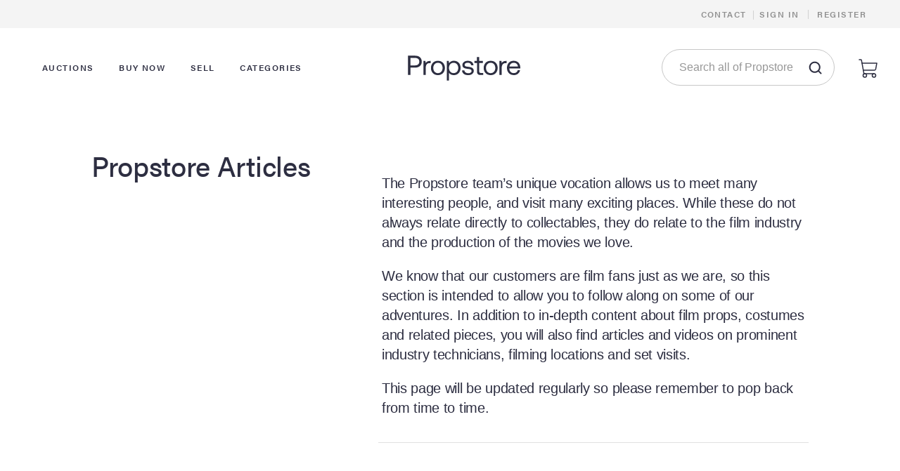

--- FILE ---
content_type: text/html; charset=UTF-8
request_url: https://propstore.com/the-prop-store-articles/
body_size: 68832
content:
<!doctype html>
<html lang="en-US">
<head>
	<meta charset="UTF-8">
                <meta property="og:description" content="Buy, sell and auction rare pop culture and entertainment collectibles." />
                <meta property="og:image" content="https://content.propstore.com/public-img/ogimage.jpg" />
                <meta property="og:title" content="Propstore Articles" />
    	<meta name="viewport" content="width=device-width, initial-scale=1">
    <meta http-equiv="X-UA-Compatible" content="IE=edge">

    <title>  Propstore Articles | Propstore &#8211; Ultimate Movie Collectables</title>
    
    <link rel="profile" href="https://gmpg.org/xfn/11">
    
    <link rel="icon" href="https://content.propstore.com/public-img/favicon.ico" type="image/x-icon" />
    <link rel="shortcut icon" href="https://content.propstore.com/public-img/favicon.ico" type="image/x-icon" />

    <link rel="stylesheet" href="https://use.typekit.net/dul3srx.css">

	<meta name='robots' content='max-image-preview:large' />
<link rel='dns-prefetch' href='//content.propstore.com' />
<link rel='dns-prefetch' href='//www.google.com' />
<script>
window._wpemojiSettings = {"baseUrl":"https:\/\/s.w.org\/images\/core\/emoji\/15.0.3\/72x72\/","ext":".png","svgUrl":"https:\/\/s.w.org\/images\/core\/emoji\/15.0.3\/svg\/","svgExt":".svg","source":{"concatemoji":"https:\/\/propstore.com\/wp-includes\/js\/wp-emoji-release.min.js?ver=a41b940e517658997ca1ac8534cab55a"}};
/*! This file is auto-generated */
!function(i,n){var o,s,e;function c(e){try{var t={supportTests:e,timestamp:(new Date).valueOf()};sessionStorage.setItem(o,JSON.stringify(t))}catch(e){}}function p(e,t,n){e.clearRect(0,0,e.canvas.width,e.canvas.height),e.fillText(t,0,0);var t=new Uint32Array(e.getImageData(0,0,e.canvas.width,e.canvas.height).data),r=(e.clearRect(0,0,e.canvas.width,e.canvas.height),e.fillText(n,0,0),new Uint32Array(e.getImageData(0,0,e.canvas.width,e.canvas.height).data));return t.every(function(e,t){return e===r[t]})}function u(e,t,n){switch(t){case"flag":return n(e,"\ud83c\udff3\ufe0f\u200d\u26a7\ufe0f","\ud83c\udff3\ufe0f\u200b\u26a7\ufe0f")?!1:!n(e,"\ud83c\uddfa\ud83c\uddf3","\ud83c\uddfa\u200b\ud83c\uddf3")&&!n(e,"\ud83c\udff4\udb40\udc67\udb40\udc62\udb40\udc65\udb40\udc6e\udb40\udc67\udb40\udc7f","\ud83c\udff4\u200b\udb40\udc67\u200b\udb40\udc62\u200b\udb40\udc65\u200b\udb40\udc6e\u200b\udb40\udc67\u200b\udb40\udc7f");case"emoji":return!n(e,"\ud83d\udc26\u200d\u2b1b","\ud83d\udc26\u200b\u2b1b")}return!1}function f(e,t,n){var r="undefined"!=typeof WorkerGlobalScope&&self instanceof WorkerGlobalScope?new OffscreenCanvas(300,150):i.createElement("canvas"),a=r.getContext("2d",{willReadFrequently:!0}),o=(a.textBaseline="top",a.font="600 32px Arial",{});return e.forEach(function(e){o[e]=t(a,e,n)}),o}function t(e){var t=i.createElement("script");t.src=e,t.defer=!0,i.head.appendChild(t)}"undefined"!=typeof Promise&&(o="wpEmojiSettingsSupports",s=["flag","emoji"],n.supports={everything:!0,everythingExceptFlag:!0},e=new Promise(function(e){i.addEventListener("DOMContentLoaded",e,{once:!0})}),new Promise(function(t){var n=function(){try{var e=JSON.parse(sessionStorage.getItem(o));if("object"==typeof e&&"number"==typeof e.timestamp&&(new Date).valueOf()<e.timestamp+604800&&"object"==typeof e.supportTests)return e.supportTests}catch(e){}return null}();if(!n){if("undefined"!=typeof Worker&&"undefined"!=typeof OffscreenCanvas&&"undefined"!=typeof URL&&URL.createObjectURL&&"undefined"!=typeof Blob)try{var e="postMessage("+f.toString()+"("+[JSON.stringify(s),u.toString(),p.toString()].join(",")+"));",r=new Blob([e],{type:"text/javascript"}),a=new Worker(URL.createObjectURL(r),{name:"wpTestEmojiSupports"});return void(a.onmessage=function(e){c(n=e.data),a.terminate(),t(n)})}catch(e){}c(n=f(s,u,p))}t(n)}).then(function(e){for(var t in e)n.supports[t]=e[t],n.supports.everything=n.supports.everything&&n.supports[t],"flag"!==t&&(n.supports.everythingExceptFlag=n.supports.everythingExceptFlag&&n.supports[t]);n.supports.everythingExceptFlag=n.supports.everythingExceptFlag&&!n.supports.flag,n.DOMReady=!1,n.readyCallback=function(){n.DOMReady=!0}}).then(function(){return e}).then(function(){var e;n.supports.everything||(n.readyCallback(),(e=n.source||{}).concatemoji?t(e.concatemoji):e.wpemoji&&e.twemoji&&(t(e.twemoji),t(e.wpemoji)))}))}((window,document),window._wpemojiSettings);
</script>
<style id='wp-emoji-styles-inline-css'>

	img.wp-smiley, img.emoji {
		display: inline !important;
		border: none !important;
		box-shadow: none !important;
		height: 1em !important;
		width: 1em !important;
		margin: 0 0.07em !important;
		vertical-align: -0.1em !important;
		background: none !important;
		padding: 0 !important;
	}
</style>
<link rel='stylesheet' id='wp-block-library-css' href='https://propstore.com/wp-includes/css/dist/block-library/style.min.css?ver=a41b940e517658997ca1ac8534cab55a' media='all' />
<style id='classic-theme-styles-inline-css'>
/*! This file is auto-generated */
.wp-block-button__link{color:#fff;background-color:#32373c;border-radius:9999px;box-shadow:none;text-decoration:none;padding:calc(.667em + 2px) calc(1.333em + 2px);font-size:1.125em}.wp-block-file__button{background:#32373c;color:#fff;text-decoration:none}
</style>
<style id='global-styles-inline-css'>
:root{--wp--preset--aspect-ratio--square: 1;--wp--preset--aspect-ratio--4-3: 4/3;--wp--preset--aspect-ratio--3-4: 3/4;--wp--preset--aspect-ratio--3-2: 3/2;--wp--preset--aspect-ratio--2-3: 2/3;--wp--preset--aspect-ratio--16-9: 16/9;--wp--preset--aspect-ratio--9-16: 9/16;--wp--preset--color--black: #000000;--wp--preset--color--cyan-bluish-gray: #abb8c3;--wp--preset--color--white: #ffffff;--wp--preset--color--pale-pink: #f78da7;--wp--preset--color--vivid-red: #cf2e2e;--wp--preset--color--luminous-vivid-orange: #ff6900;--wp--preset--color--luminous-vivid-amber: #fcb900;--wp--preset--color--light-green-cyan: #7bdcb5;--wp--preset--color--vivid-green-cyan: #00d084;--wp--preset--color--pale-cyan-blue: #8ed1fc;--wp--preset--color--vivid-cyan-blue: #0693e3;--wp--preset--color--vivid-purple: #9b51e0;--wp--preset--gradient--vivid-cyan-blue-to-vivid-purple: linear-gradient(135deg,rgba(6,147,227,1) 0%,rgb(155,81,224) 100%);--wp--preset--gradient--light-green-cyan-to-vivid-green-cyan: linear-gradient(135deg,rgb(122,220,180) 0%,rgb(0,208,130) 100%);--wp--preset--gradient--luminous-vivid-amber-to-luminous-vivid-orange: linear-gradient(135deg,rgba(252,185,0,1) 0%,rgba(255,105,0,1) 100%);--wp--preset--gradient--luminous-vivid-orange-to-vivid-red: linear-gradient(135deg,rgba(255,105,0,1) 0%,rgb(207,46,46) 100%);--wp--preset--gradient--very-light-gray-to-cyan-bluish-gray: linear-gradient(135deg,rgb(238,238,238) 0%,rgb(169,184,195) 100%);--wp--preset--gradient--cool-to-warm-spectrum: linear-gradient(135deg,rgb(74,234,220) 0%,rgb(151,120,209) 20%,rgb(207,42,186) 40%,rgb(238,44,130) 60%,rgb(251,105,98) 80%,rgb(254,248,76) 100%);--wp--preset--gradient--blush-light-purple: linear-gradient(135deg,rgb(255,206,236) 0%,rgb(152,150,240) 100%);--wp--preset--gradient--blush-bordeaux: linear-gradient(135deg,rgb(254,205,165) 0%,rgb(254,45,45) 50%,rgb(107,0,62) 100%);--wp--preset--gradient--luminous-dusk: linear-gradient(135deg,rgb(255,203,112) 0%,rgb(199,81,192) 50%,rgb(65,88,208) 100%);--wp--preset--gradient--pale-ocean: linear-gradient(135deg,rgb(255,245,203) 0%,rgb(182,227,212) 50%,rgb(51,167,181) 100%);--wp--preset--gradient--electric-grass: linear-gradient(135deg,rgb(202,248,128) 0%,rgb(113,206,126) 100%);--wp--preset--gradient--midnight: linear-gradient(135deg,rgb(2,3,129) 0%,rgb(40,116,252) 100%);--wp--preset--font-size--small: 13px;--wp--preset--font-size--medium: 20px;--wp--preset--font-size--large: 36px;--wp--preset--font-size--x-large: 42px;--wp--preset--spacing--20: 0.44rem;--wp--preset--spacing--30: 0.67rem;--wp--preset--spacing--40: 1rem;--wp--preset--spacing--50: 1.5rem;--wp--preset--spacing--60: 2.25rem;--wp--preset--spacing--70: 3.38rem;--wp--preset--spacing--80: 5.06rem;--wp--preset--shadow--natural: 6px 6px 9px rgba(0, 0, 0, 0.2);--wp--preset--shadow--deep: 12px 12px 50px rgba(0, 0, 0, 0.4);--wp--preset--shadow--sharp: 6px 6px 0px rgba(0, 0, 0, 0.2);--wp--preset--shadow--outlined: 6px 6px 0px -3px rgba(255, 255, 255, 1), 6px 6px rgba(0, 0, 0, 1);--wp--preset--shadow--crisp: 6px 6px 0px rgba(0, 0, 0, 1);}:where(.is-layout-flex){gap: 0.5em;}:where(.is-layout-grid){gap: 0.5em;}body .is-layout-flex{display: flex;}.is-layout-flex{flex-wrap: wrap;align-items: center;}.is-layout-flex > :is(*, div){margin: 0;}body .is-layout-grid{display: grid;}.is-layout-grid > :is(*, div){margin: 0;}:where(.wp-block-columns.is-layout-flex){gap: 2em;}:where(.wp-block-columns.is-layout-grid){gap: 2em;}:where(.wp-block-post-template.is-layout-flex){gap: 1.25em;}:where(.wp-block-post-template.is-layout-grid){gap: 1.25em;}.has-black-color{color: var(--wp--preset--color--black) !important;}.has-cyan-bluish-gray-color{color: var(--wp--preset--color--cyan-bluish-gray) !important;}.has-white-color{color: var(--wp--preset--color--white) !important;}.has-pale-pink-color{color: var(--wp--preset--color--pale-pink) !important;}.has-vivid-red-color{color: var(--wp--preset--color--vivid-red) !important;}.has-luminous-vivid-orange-color{color: var(--wp--preset--color--luminous-vivid-orange) !important;}.has-luminous-vivid-amber-color{color: var(--wp--preset--color--luminous-vivid-amber) !important;}.has-light-green-cyan-color{color: var(--wp--preset--color--light-green-cyan) !important;}.has-vivid-green-cyan-color{color: var(--wp--preset--color--vivid-green-cyan) !important;}.has-pale-cyan-blue-color{color: var(--wp--preset--color--pale-cyan-blue) !important;}.has-vivid-cyan-blue-color{color: var(--wp--preset--color--vivid-cyan-blue) !important;}.has-vivid-purple-color{color: var(--wp--preset--color--vivid-purple) !important;}.has-black-background-color{background-color: var(--wp--preset--color--black) !important;}.has-cyan-bluish-gray-background-color{background-color: var(--wp--preset--color--cyan-bluish-gray) !important;}.has-white-background-color{background-color: var(--wp--preset--color--white) !important;}.has-pale-pink-background-color{background-color: var(--wp--preset--color--pale-pink) !important;}.has-vivid-red-background-color{background-color: var(--wp--preset--color--vivid-red) !important;}.has-luminous-vivid-orange-background-color{background-color: var(--wp--preset--color--luminous-vivid-orange) !important;}.has-luminous-vivid-amber-background-color{background-color: var(--wp--preset--color--luminous-vivid-amber) !important;}.has-light-green-cyan-background-color{background-color: var(--wp--preset--color--light-green-cyan) !important;}.has-vivid-green-cyan-background-color{background-color: var(--wp--preset--color--vivid-green-cyan) !important;}.has-pale-cyan-blue-background-color{background-color: var(--wp--preset--color--pale-cyan-blue) !important;}.has-vivid-cyan-blue-background-color{background-color: var(--wp--preset--color--vivid-cyan-blue) !important;}.has-vivid-purple-background-color{background-color: var(--wp--preset--color--vivid-purple) !important;}.has-black-border-color{border-color: var(--wp--preset--color--black) !important;}.has-cyan-bluish-gray-border-color{border-color: var(--wp--preset--color--cyan-bluish-gray) !important;}.has-white-border-color{border-color: var(--wp--preset--color--white) !important;}.has-pale-pink-border-color{border-color: var(--wp--preset--color--pale-pink) !important;}.has-vivid-red-border-color{border-color: var(--wp--preset--color--vivid-red) !important;}.has-luminous-vivid-orange-border-color{border-color: var(--wp--preset--color--luminous-vivid-orange) !important;}.has-luminous-vivid-amber-border-color{border-color: var(--wp--preset--color--luminous-vivid-amber) !important;}.has-light-green-cyan-border-color{border-color: var(--wp--preset--color--light-green-cyan) !important;}.has-vivid-green-cyan-border-color{border-color: var(--wp--preset--color--vivid-green-cyan) !important;}.has-pale-cyan-blue-border-color{border-color: var(--wp--preset--color--pale-cyan-blue) !important;}.has-vivid-cyan-blue-border-color{border-color: var(--wp--preset--color--vivid-cyan-blue) !important;}.has-vivid-purple-border-color{border-color: var(--wp--preset--color--vivid-purple) !important;}.has-vivid-cyan-blue-to-vivid-purple-gradient-background{background: var(--wp--preset--gradient--vivid-cyan-blue-to-vivid-purple) !important;}.has-light-green-cyan-to-vivid-green-cyan-gradient-background{background: var(--wp--preset--gradient--light-green-cyan-to-vivid-green-cyan) !important;}.has-luminous-vivid-amber-to-luminous-vivid-orange-gradient-background{background: var(--wp--preset--gradient--luminous-vivid-amber-to-luminous-vivid-orange) !important;}.has-luminous-vivid-orange-to-vivid-red-gradient-background{background: var(--wp--preset--gradient--luminous-vivid-orange-to-vivid-red) !important;}.has-very-light-gray-to-cyan-bluish-gray-gradient-background{background: var(--wp--preset--gradient--very-light-gray-to-cyan-bluish-gray) !important;}.has-cool-to-warm-spectrum-gradient-background{background: var(--wp--preset--gradient--cool-to-warm-spectrum) !important;}.has-blush-light-purple-gradient-background{background: var(--wp--preset--gradient--blush-light-purple) !important;}.has-blush-bordeaux-gradient-background{background: var(--wp--preset--gradient--blush-bordeaux) !important;}.has-luminous-dusk-gradient-background{background: var(--wp--preset--gradient--luminous-dusk) !important;}.has-pale-ocean-gradient-background{background: var(--wp--preset--gradient--pale-ocean) !important;}.has-electric-grass-gradient-background{background: var(--wp--preset--gradient--electric-grass) !important;}.has-midnight-gradient-background{background: var(--wp--preset--gradient--midnight) !important;}.has-small-font-size{font-size: var(--wp--preset--font-size--small) !important;}.has-medium-font-size{font-size: var(--wp--preset--font-size--medium) !important;}.has-large-font-size{font-size: var(--wp--preset--font-size--large) !important;}.has-x-large-font-size{font-size: var(--wp--preset--font-size--x-large) !important;}
:where(.wp-block-post-template.is-layout-flex){gap: 1.25em;}:where(.wp-block-post-template.is-layout-grid){gap: 1.25em;}
:where(.wp-block-columns.is-layout-flex){gap: 2em;}:where(.wp-block-columns.is-layout-grid){gap: 2em;}
:root :where(.wp-block-pullquote){font-size: 1.5em;line-height: 1.6;}
</style>
<link rel='stylesheet' id='propstore2021-styles-materialize-css' href='https://content.propstore.com/public/css/propstore-ui.min.css?ver=2025-11-01' media='all' />
<script src="https://content.propstore.com/public/vendors/jquery-3.2.1.min.js" id="jquery-js"></script>
<link rel="https://api.w.org/" href="https://propstore.com/wp-json/" /><link rel="alternate" title="JSON" type="application/json" href="https://propstore.com/wp-json/wp/v2/pages/1033" /><link rel="EditURI" type="application/rsd+xml" title="RSD" href="https://propstore.com/xmlrpc.php?rsd" />

<link rel="canonical" href="https://propstore.com/the-prop-store-articles/" />
<link rel='shortlink' href='https://propstore.com/?p=1033' />
<link rel="alternate" title="oEmbed (JSON)" type="application/json+oembed" href="https://propstore.com/wp-json/oembed/1.0/embed?url=https%3A%2F%2Fpropstore.com%2Fthe-prop-store-articles%2F" />
<link rel="alternate" title="oEmbed (XML)" type="text/xml+oembed" href="https://propstore.com/wp-json/oembed/1.0/embed?url=https%3A%2F%2Fpropstore.com%2Fthe-prop-store-articles%2F&#038;format=xml" />

</head>

<body class="page-template-default page page-id-1033 page-parent wp page-the-prop-store-articles">
    <script>
        (function checkES6() {
            if (
                typeof Symbol == "undefined" ||
                typeof document.body.append == "undefined" ||
                navigator.appVersion.indexOf(' OS 10_') > 0 && navigator.appVersion.indexOf(' OS 10_3') < 0 // Safari < 10.3
            ) {
                document.body.className += ' unsupported';
                return false;
            }
            window.isES6 = true;
        })();
    </script>
    
    <div id="svg-sprite">
        <script defer>
            if (window.isES6) {
                const svgSprite = document.getElementById('svg-sprite');
                    const loaded = function() {document.body.classList.add('loaded')};
                    if (typeof fetch != "undefined") fetch('/public/defs/svg/sprite.defs.svg?v=20240404', { cache: 'force-cache' })
                        .then(response => response.text())
                        .then(html => { svgSprite.innerHTML = html; loaded(); })
                        .catch(loaded);
            }
        </script>
    </div>

    <header>
        <div class="header__settings">
            <div class="header__col header__col--left"></div>
            <div class="header__col header__col--right">
                <a href="/contact-details/" class="waves-effect btn-flat header__btn" tabindex="0">Contact</a>
                <span class="header__settings-divider1">|</span>
                <div class="header__guest is-ligged-false">
                    <a href="#modal-signin" class="waves-effect btn-flat header__btn modal-trigger header__signin" tabindex="0">Sign In</a>
                    <span class="header__settings-divider1">|</span>
                    <a href="#modal-register" class="waves-effect btn-flat header__btn modal-trigger header__register" tabindex="0">Register</a>
                </div>

                <a href="/account.action" class="dropdown-trigger waves-effect btn-flat header__btn header__account is-ligged-true" data-target="dropdown-account" tabindex="0" style="display:none;">
                    My account
                    <i class="icon icon--dropdown">
                        <svg><use xlink:href="#drop"></use></svg>
                    </i>
                </a>
                <ul id="dropdown-account" class="dropdown-content" tabindex="0">
                <li>
                        <a href="/account.action">
                            Account Menu
                        </a>
                    </li>
                    <hr class="small" tabindex="-1"/>
                    <li>
                        <a href="/myLots.action">
                            My Lots
                        </a>
                    </li>
                    <li>
                        <a href="/watchedItems.action">
                            Watched Items
                        </a>
                    </li>
                    <li>
                        <a href="/purchasedItems.action">
                            Purchased Items
                        </a>
                    </li>
                    <li>
                        <a href="/emailNotifications.action">
                            Email Notifications
                        </a>
                    </li>
                    <li>
                        <a href="/userProfile.action">
                            User Profile
                        </a>
                    </li>
                    <li>
                        <a href="/invoices.action">
                            Invoices
                        </a>
                    </li>
                    <li>
                        <a href="/coaLookup.action">
                            COA Lookup
                        </a>
                    </li>
                    <li>
                        <a href="/myReminders.action">
                            SMS reminders
                        </a>
                    </li>
                    <hr class="small" tabindex="-1"/>
                    <li>
                        <a href="/signOut.action" class="signout-trigger">
                            Sign Out
                        </a>
                    </li>
                </ul>
            </div>
        </div>

        <div class="header__main">
            <div class="header__col header__col--left">
                <a data-target="sidenav" class="header__burger sidenav-trigger waves-effect btn-flat btn--icon" tabindex="0"><i class="icon">
                    <svg><use xlink:href="#burger"></use></svg>
                </i></a>

                <nav class="header__menu">
                    <a class="btn-flat header__menu-link">
                        <span class="header__menu-link-handle">
                            Auctions
                        </span>
                    </a>
                    <div class="header__menu-level1 header__menu-level1--auctions" style="display: none;">
                        <div class="header__menu-level1-inner">
                            <div class="header__menu-level-block header__menu-level-block--1">
                                <img src="https://content.propstore.com/public-img/header-auctions.jpg">
                            </div>
                            <div class="header__menu-level-block header__menu-level-block--2">
                                <div class="header__menu-level-title">
                                    Propstore Auctions
                                </div>
                                <a href="/auctions.action" class="waves-effect btn-flat header__menu-level-link">
                                    Live & Upcoming Auctions
                                </a>
                                <a href="/search.action?auction=2" class="waves-effect btn-flat header__menu-level-link">
                                    All Auction Lots
                                </a>
                                <a href="https://propstoreauction.com/#ended" target="_blank" class="waves-effect btn-flat header__menu-level-link menu-level-link-target-blank">
                                    Past Auctions
                                    <i class='icon'><svg><use xlink:href="#target-blank"></use></svg></i>
                                </a>
                                <a href="/search.action?archive=2&sortType=5" class="waves-effect btn-flat header__menu-level-link">
                                    Sold Archive
                                </a>
                                <a href="/auctions.action#guide" class="waves-effect btn-flat header__menu-level-link">
                                    Get Started Guide
                                </a>
                                <a href="/auctions.action#guide-1" class="waves-effect btn-flat header__menu-level-link">
                                    Register to Bid
                                </a>
                                <a href="/auctions.action#faq" class="waves-effect btn-flat header__menu-level-link">
                                    Auction FAQ
                                </a>
                            </div>
                            <div class="header__menu-level-block header__menu-level-block--3">
                                <div class="header__menu-block3-title">
                                    Live & Upcoming Auctions
                                </div>
                                <div class="header__menu-block3-links menu-auctions-links"></div>
                                <a href="https://propstoreauction.com/" target="_blank" class="btn-flat header__menu-target-blank">
                                    Our Dedicated Auction Site
                                    <i class='icon'><svg><use xlink:href="#target-blank"></use></svg></i>
                                </a>
                            </div>
                        </div>
                    </div>
                    <a class="btn-flat header__menu-link">
                        <span class="header__menu-link-handle">
                            Buy Now
                        </span>
                    </a>
                    <div class="header__menu-level1 header__menu-level1--buy" style="display: none;">
                        <div class="header__menu-level1-inner">
                            <div class="header__menu-level-block header__menu-level-block--1">
                                <img src="https://content.propstore.com/public-img/header-buy-now.jpg">
                            </div>
                            <div class="header__menu-level-block header__menu-level-block--2">
                                <div class="header__menu-level-title">
                                    Buy Now on Propstore
                                </div>
                                <a href="/search.action?buyNow=2" class="waves-effect btn-flat header__menu-level-link">
                                    Browse All
                                </a>
                                <a href="/search.action?archive=2&sortType=5" class="waves-effect btn-flat header__menu-level-link">
                                    Sold Archive
                                </a>
                                <a href="/general-faqs/#cat/buy-now-faqs" class="waves-effect btn-flat header__menu-level-link">
                                    Buy Now FAQ
                                </a>
                            </div>
                            <div class="header__menu-level-block header__menu-level-block--3">
                                <div class="header__menu-block3-title">
                                    Browse by Category
                                </div>
                                <div class="header__menu-block3-links">
                                    <a href="/search.action?buyNow=2&categoryId=2" class="btn-flat header__menu-block3-link">
                                        <i class="icon" style="background-image: url(https://content.propstore.com/public-img/header-buy-now-movie-props.jpg);"></i>
                                        Props
                                    </a>
                                    <a href="/search.action?buyNow=2&categoryId=3" class="btn-flat header__menu-block3-link">
                                        <i class="icon" style="background-image: url(https://content.propstore.com/public-img/header-buy-now-costumes.jpg);"></i>
                                        Costumes
                                    </a>
                                    <a href="/search.action?buyNow=2&categoryId=7" class="btn-flat header__menu-block3-link">
                                        <i class="icon" style="background-image: url(https://content.propstore.com/public-img/header-buy-now-original-artwork.jpg);"></i>
                                        Original Artwork
                                    </a>
                                    <a href="/search.action?buyNow=2&categoryId=20" class="btn-flat header__menu-block3-link">
                                        <i class="icon" style="background-image: url(https://content.propstore.com/public-img/header-buy-now-posters-promo.jpg);"></i>
                                        Posters & Promotional Items
                                    </a>
                                    <a href="/search.action?buyNow=2&categoryId=4" class="btn-flat header__menu-block3-link">
                                        <i class="icon" style="background-image: url(https://content.propstore.com/public-img/header-buy-now-toys-collectibles.jpg);"></i>
                                        Toys & Collectibles
                                    </a>
                                    <a href="/search.action?buyNow=2&categoryId=6" class="btn-flat header__menu-block3-link">
                                        <i class="icon" style="background-image: url(https://content.propstore.com/public-img/header-buy-now-production-crew.jpg);"></i>
                                        Production Materials & Crew Items
                                    </a>
                                    <a href="/search.action?buyNow=2&categoryId=9" class="btn-flat header__menu-block3-link">
                                        <i class="icon" style="background-image: url(https://content.propstore.com/public-img/header-buy-now-autographs.jpg);"></i>
                                        Autographs
                                    </a>
                                </div>
                            </div>
                        </div>
                    </div>
                    <a class="btn-flat header__menu-link">
                        <span class="header__menu-link-handle">
                            Sell
                        </span>
                    </a>
                    <div class="header__menu-level1 header__menu-level1--sell" style="display: none;">
                        <div class="header__menu-level1-inner">
                            <div class="header__menu-level-block header__menu-level-block--4">
                                <a class="header__menu-block4-link" href="/sellRequest.action">
                                    <img src="https://content.propstore.com/public-img/header-consign-start.jpg">
                                    Sell Your Item Now
                                </a>    
                                <a class="header__menu-block4-link" href="/sell.action">
                                    <img src="https://content.propstore.com/public-img/header-consign-guide.jpg">
                                    Learn More About Selling
                                </a>
                            </div>
                        </div>
                    </div>
                    <a class="btn-flat header__menu-link">
                        <span class="header__menu-link-handle">
                            Categories
                        </span>
                    </a>
                    <div class="header__menu-level1 header__menu-level1--sell" style="display: none;">
                        <div class="header__menu-level1-inner">
                            <div class="header__menu-level-block header__menu-level-block--4">
                                <a class="header__menu-block5-link" href="/posters">
                                    <img src="https://content.propstore.com/public-img/header-categories-posters.jpg">
                                    Posters
                                </a>
                                <a class="header__menu-block5-link" href="/props">
                                    <img src="https://content.propstore.com/public-img/header-categories-film.jpg">
                                    Film & Television
                                </a>
                                <a class="header__menu-block5-link" href="/music">
                                    <img src="https://content.propstore.com/public-img/header-categories-music.jpg">
                                    Music
                                </a>
                                <a class="header__menu-block5-link" href="/animation">
                                    <img src="https://content.propstore.com/public-img/header-categories-animation.jpg">
                                    Animation
                                </a>
                            </div>
                        </div>
                    </div>
                </nav>
            </div>
            <div class="header__col header__col--center">
                <a href="/" class="header__logo">
                    <svg><use xlink:href="#propstore"></use></svg>
                </a>
            </div>
            <div class="header__col header__col--right">
                <div class="header__search input-field input-field--search">
                    <form action="/search.action" method="get">
                        <input type="search" name="keyword" placeholder="Search all of Propstore" autocomplete="off">
                        <button type="submit" class="waves-effect btn-flat btn--icon input-field__button" tabindex="0"><i class="icon">
                            <svg><use xlink:href="#search"></use></svg>
                        </i></button>
                    </form>
                </div>
                <div class="header__bag dropdown-trigger" data-target="modal-bag">
                    <a class="waves-effect btn-flat btn--icon">
                        <i class='icon'><svg><use xlink:href="#bag-outline"></use></svg></i>
                    </a>
                    <span class="header__bag-number empty"></span>
                </div>
            </div>
        </div>
    </header>

    <div id="modal-password" class="modal modal-register modal-ajax">
        <div class="modal-header modal-header--sticky">
            <a class="modal-close btn-flat btn--icon"><i class='icon'><svg><use xlink:href="#close"></use></svg></i></a>
        </div>
        <form class="modal-content modal-password-form" action="/ajax/modalPasswordAssistanceSubmit.action"></form>
        <div class="modal__loader"><div class="preloader-wrapper active"><div class="spinner-layer"><div class="circle-clipper left"><div class="circle"></div></div><div class="gap-patch"><div class="circle"></div></div><div class="circle-clipper right"><div class="circle"></div></div></div></div></div>
    </div>

    <div id="modal-signin" class="modal modal-register modal-ajax">
        <div class="modal-header modal-header--sticky">
            <a class="modal-close btn-flat btn--icon"><i class='icon'><svg><use xlink:href="#close"></use></svg></i></a>
        </div>
        <form class="modal-content modal-signin-form" action="/ajax/modalSignInSubmit.action"></form>
        <div class="modal__loader"><div class="preloader-wrapper active"><div class="spinner-layer"><div class="circle-clipper left"><div class="circle"></div></div><div class="gap-patch"><div class="circle"></div></div><div class="circle-clipper right"><div class="circle"></div></div></div></div></div>
    </div>

    <div id="modal-register" class="modal modal-register modal-ajax">
        <div class="modal-header modal-header--sticky">
            <a class="modal-close btn-flat btn--icon"><i class='icon'><svg><use xlink:href="#close"></use></svg></i></a>
        </div>
        <form class="modal-content modal-register-form" action="/ajax/modalRegisterSubmit.action"></form>
        <div class="modal__loader"><div class="preloader-wrapper active"><div class="spinner-layer"><div class="circle-clipper left"><div class="circle"></div></div><div class="gap-patch"><div class="circle"></div></div><div class="circle-clipper right"><div class="circle"></div></div></div></div></div>
    </div>

    <div id="modal-bag" class="modal-bag dropdown-content">
        <div class="modal-header modal-header--sticky">
            <a class="modal-close btn-flat btn--icon"><i class='icon'><svg><use xlink:href="#close"></use></svg></i></a>
        </div>
        <div class="modal-content modal-form"></div>
        <div class="modal__loader"><div class="preloader-wrapper active"><div class="spinner-layer"><div class="circle-clipper left"><div class="circle"></div></div><div class="gap-patch"><div class="circle"></div></div><div class="circle-clipper right"><div class="circle"></div></div></div></div></div>
    </div>

    <div class="sidenav" id="sidenav">
        <div class="sidenav__inner">
            <span class="sidenav-close sidenav__close waves-effect btn-flat btn--icon"><i class='icon'>
                <svg><use xlink:href="#close"></use></svg>
            </i></span>

            <div class="sidenav__search input-field input-field--search" autocomplete="off">
                <form action="/search.action" method="get">
                    <input type="search" name="keyword" placeholder="Search all of Propstore">
                    <button type="submit" class="waves-effect btn-flat btn--icon input-field__button" tabindex="0"><i class="icon">
                        <svg><use xlink:href="#search"></use></svg>
                    </i></button>
                </form>
            </div>

            <div class="sidenav__links" tabindex="0">
                <nav class="sidenav__menu">
                    <a class="waves-effect btn-flat sidenav__menu-link">Auctions
                        <i class="icon">
                            <svg><use xlink:href="#drop"></use></svg>
                        </i>
                    </a>
                    <div class="sidenav__menu-level1">
                        <a class="waves-effect btn-flat sidenav__menu-back" tabindex="0">
                            <i class="icon">
                                <svg><use xlink:href="#drop"></use></svg>
                            </i>Back</a>
                            <div class="sidenav__menu-level-title">
                                Propstore Auctions
                            </div>
                            <a href="/auctions.action" class="waves-effect btn-flat sidenav__menu-level-link">
                                Live & Upcoming Auctions
                            </a>
                            <a href="/search.action?auction=2" class="waves-effect btn-flat sidenav__menu-level-link">
                                All Auction Lots
                            </a>
                            <a href="https://propstoreauction.com/#ended" target="_blank" class="waves-effect btn-flat sidenav__menu-level-link menu-level-link-target-blank">
                                Past Auctions
                                <i class='icon'><svg><use xlink:href="#target-blank"></use></svg></i>
                            </a>
                            <a href="/search.action?archive=2&sortType=5" class="waves-effect btn-flat sidenav__menu-level-link">
                                Sold Archive
                            </a>
                            <a href="/auctions.action#guide" class="waves-effect btn-flat sidenav__menu-level-link">
                                Get Started Guide
                            </a>
                            <a href="/auctions.action#guide-1" class="waves-effect btn-flat sidenav__menu-level-link">
                                Register to Bid
                            </a>
                            <a href="/auctions.action#faq" class="waves-effect btn-flat sidenav__menu-level-link">
                                Auction FAQ
                            </a>
                        <div class="sidenav__menu-level-block">
                            <a href="https://propstoreauction.com/" target="_blank" class="waves-effect btn-flat sidenav__menu-block-title">
                                <span class="btn__title">Our Dedicated Auction Site</span>
                                <i class="icon">
                                    <svg><use xlink:href="#target-blank"></use></svg>
                                </i>
                            </a>
                            <div class="menu-auctions-links"></div>
                        </div>
                    </div>
                    <a class="waves-effect btn-flat sidenav__menu-link">Buy Now
                        <i class="icon">
                            <svg><use xlink:href="#drop"></use></svg>
                        </i>
                    </a>
                    <div class="sidenav__menu-level1">
                        <a class="waves-effect btn-flat sidenav__menu-back" tabindex="0">
                            <i class="icon">
                                <svg><use xlink:href="#drop"></use></svg>
                            </i>Back</a>
                        <div class="sidenav__menu-level-title">
                            Buy Now on Propstore
                        </div>
                        <a href="/search.action?buyNow=2" class="waves-effect btn-flat sidenav__menu-level-link">
                            Browse All
                        </a>
                        <a href="/search.action?archive=2&sortType=5" class="waves-effect btn-flat sidenav__menu-level-link">
                            Sold Archive
                        </a>
                        <a href="/general-faqs/#cat/buy-now-faqs" class="waves-effect btn-flat sidenav__menu-level-link">
                            Buy Now FAQ
                        </a>
                        <div class="sidenav__menu-level-block">
                            <a class="waves-effect btn-flat sidenav__menu-block-title" tabindex="0">
                                Browse by Category
                            </a>
                            <a href="/search.action?buyNow=2&categoryId=2" class="waves-effect btn-flat sidenav__menu-block-link">
                                <i class="icon" style="background-image: url(https://content.propstore.com/public-img/header-buy-now-movie-props.jpg);"></i>
                                Props
                            </a>
                            <a href="/search.action?buyNow=2&categoryId=3" class="waves-effect btn-flat sidenav__menu-block-link">
                                <i class="icon" style="background-image: url(https://content.propstore.com/public-img/header-buy-now-costumes.jpg);"></i>
                                Costumes
                            </a>
                            <a href="/search.action?buyNow=2&categoryId=7" class="waves-effect btn-flat sidenav__menu-block-link">
                                <i class="icon" style="background-image: url(https://content.propstore.com/public-img/header-buy-now-original-artwork.jpg);"></i>
                                Original Artwork
                            </a>
                            <a href="/search.action?buyNow=2&categoryId=20" class="waves-effect btn-flat sidenav__menu-block-link">
                                <i class="icon" style="background-image: url(https://content.propstore.com/public-img/header-buy-now-posters-promo.jpg);"></i>
                                Posters & Promotional Items
                            </a>
                            <a href="/search.action?buyNow=2&categoryId=4" class="waves-effect btn-flat sidenav__menu-block-link">
                                <i class="icon" style="background-image: url(https://content.propstore.com/public-img/header-buy-now-toys-collectibles.jpg);"></i>
                                Toys & Collectibles
                            </a>
                            <a href="/search.action?buyNow=2&categoryId=6" class="waves-effect btn-flat sidenav__menu-block-link">
                                <i class="icon" style="background-image: url(https://content.propstore.com/public-img/header-buy-now-production-crew.jpg);"></i>
                                Production Materials & Crew Items
                            </a>
                            <a href="/search.action?buyNow=2&categoryId=9" class="waves-effect btn-flat sidenav__menu-block-link">
                                <i class="icon" style="background-image: url(https://content.propstore.com/public-img/header-buy-now-autographs.jpg);"></i>
                                Autographs
                            </a>
                        </div>
                    </div>
                    <a class="waves-effect btn-flat sidenav__menu-link">Sell
                        <i class="icon">
                            <svg><use xlink:href="#drop"></use></svg>
                        </i>
                    </a>
                    <div class="sidenav__menu-level1">
                        <a class="waves-effect btn-flat sidenav__menu-back" tabindex="0">
                            <i class="icon">
                                <svg><use xlink:href="#drop"></use></svg>
                            </i>Back</a>
                        <div class="sidenav__menu-level-title">
                            Sell
                        </div>
                        <a href="/sellRequest.action" class="waves-effect btn-flat sidenav__menu-level-link sidenav-close">
                            Sell Your Item Now
                        </a>
                        <a href="/sell.action" class="waves-effect btn-flat sidenav__menu-level-link sidenav-close">
                            Learn More About Selling
                        </a>
                    </div>
                    <a class="waves-effect btn-flat sidenav__menu-link">Categories
                        <i class="icon">
                            <svg><use xlink:href="#drop"></use></svg>
                        </i>
                    </a>
                    <div class="sidenav__menu-level1">
                        <a class="waves-effect btn-flat sidenav__menu-back" tabindex="0">
                            <i class="icon">
                                <svg><use xlink:href="#drop"></use></svg>
                            </i>Back</a>
                        <div class="sidenav__menu-level-title">
                            Categories
                        </div>
                        <a href="/posters" class="waves-effect btn-flat sidenav__menu-level-link sidenav-close">
                            Posters
                        </a>
                        <a href="/props" class="waves-effect btn-flat sidenav__menu-level-link sidenav-close">
                            Film & Television
                        </a>
                        <a href="/music" class="waves-effect btn-flat sidenav__menu-level-link sidenav-close">
                            Music
                        </a>
                        <a href="/animation" class="waves-effect btn-flat sidenav__menu-level-link sidenav-close">
                            Animation
                        </a>
                    </div>
                </nav>

                <div class="sidenav__settings">
                    <ul class="collapsible sidenav__collapsible">
                        <li>
                            <a href="/contact-details/" class="waves-effect btn-flat" tabindex="0">Contact</a>
                        </li>
                        <li class="is-ligged-false">
                            <div class="sidenav__settings-sign-register">
                                <a href="#modal-signin" class="waves-effect btn-flat modal-trigger sidenav__settings-sign" tabindex="0">Sign In</a>
                                <span class="sidenav__settings-divider">|</span>
                                <a href="#modal-register" class="waves-effect btn-flat modal-trigger sidenav__settings-register" tabindex="0">Register</a>
                            </div>
                        </li>
                        <li class="is-ligged-true" style="display: none;">
                            <a class="waves-effect btn-flat sidenav__account collapsible-header">
                                My account
                                <i class="icon icon--dropdown">
                                    <svg><use xlink:href="#drop"></use></svg>
                                </i>
                            </a>
                            <div class="collapsible-body">
                                <a class="waves-effect btn-flat" href="/account.action">
                                    Account Menu
                                </a>
                                <hr class="small" tabindex="-1"/>

                                <a href="/myLots.action" class="waves-effect btn-flat">
                                    My Lots
                                </a>
                                <a href="/watchedItems.action" class="waves-effect btn-flat">
                                    Watched Items
                                </a>
                                <a href="/purchasedItems.action" class="waves-effect btn-flat">
                                    Purchased Items
                                </a>
                                <a href="/emailNotifications.action" class="waves-effect btn-flat">
                                    Email Notifications
                                </a>
                                <a href="/userProfile.action" class="waves-effect btn-flat">
                                    User Profile
                                </a>
                                <a href="/invoices.action" class="waves-effect btn-flat">
                                    Invoices
                                </a>
                                <a href="/coaLookup.action" class="waves-effect btn-flat">
                                    COA Lookup
                                </a>
                                <a href="/myReminders.action" class="waves-effect btn-flat">
                                    SMS reminders
                                </a>

                                <hr class="small" tabindex="-1"/>
                                <a class="waves-effect btn-flat signout-trigger" href="/signOut.action">
                                    Sign Out
                                </a>
                            </div>
                        </li>
                    </ul>
                </div>
            </div>
        </div>
    </div>
	<main>

		
<div id="post-1033"  class="article post-1033 page type-page status-publish hentry">
    <div class="article__inner">
        <div class="article__info">
            <div class="h2 article__info-title">Propstore Articles</div>        </div>
        <div class="article__text">
            <style type="text/css">
<!--articlemain {font-family: Arial, Helvetica, sans-serif;font-size: 15px;}.mainarticletext {font-family: Arial, Helvetica, sans-serif;font-size: 15px;}--></style>
<div align="center">
<table border="0" cellspacing="0" cellpadding="0" width="780">
<tbody>
<tr>
<td>
<p class="mainarticletext" align="left" class="p-l article__paragraph article__paragraph--big">The Propstore team&#8217;s unique vocation allows us to meet many interesting people, and visit many exciting places.  While these do not always relate directly to collectables, they do relate to the film industry and the production of the movies we love.</p>
<p class="p-r article__paragraph"></p>
<p class="mainarticletext" align="left">We know that our customers are film fans just as we are, so this section is intended to allow you to follow along on some of our adventures.  In addition to in-depth content about film props, costumes and related pieces, you will also find articles and videos on prominent industry technicians, filming locations and set visits.
            </p>
<p class="p-r article__paragraph"></p>
<p class="mainarticletext" align="left">This page will be updated regularly so please remember to pop back from time to time.</p>
<p class="p-r article__paragraph"></td>
</tr>
</tbody>
</table>
</div>
        </div>
        <div class="share article-share article-share--bottom">
            <span class="share__title">
                Share
            </span>
            <a class="waves-effect btn-flat btn--icon share__item" href="#facebook">
                <i class='icon'><svg><use xlink:href="#follow-facebook"></use></svg></i>
            </a>
            <a class="waves-effect btn-flat btn--icon share__item" href="#twitter">
                <i class='icon'><svg><use xlink:href="#follow-twitter"></use></svg></i>
            </a>
        </div>
    </div>
</div>
	</main><!-- #main -->


    <div class="footer-signup">
        <div class="footer-signup__title h3">
            Sign up to be in the know
        </div>
        <form class="footer-signup__form" action="/ajax/subscribeSubmit.action"></form>
    </div>

    <footer class="footer">
        <div class="footer__inner collapsible">
            <div class="footer__column footer__column--logo">
                <a href="/" class="footer__logo">
                    <i class='icon'>
                        <svg>
                            <use xlink:href="#propstore-monogram"></use>
                        </svg>
                    </i>
                </a>
            </div>
            <li class="footer__column footer__column--menu">
                <div class="footer__menu-title  collapsible-header">
                    Auctions
                    <i class='icon icon--dropdown'>
                        <svg>
                            <use xlink:href="#drop"></use>
                        </svg>
                    </i>
                </div>
                <div class="collapsible-body">
                    <div>
                        <a class="footer__menu-link" href="https://propstoreauction.com/">
                            <span class="btn__title">All Auctions</span>
                            <i class='icon'>
                                <svg>
                                    <use xlink:href="#target-blank"></use>
                                </svg>
                            </i>
                        </a>
                    </div>
                    <div>
                        <a href="/auctions.action" class="footer__menu-link">
                            Live & Upcoming Auctions
                        </a>
                    </div>
                    <div>
                        <a href="/search.action?auction=2" class="footer__menu-link">
                            All Auction Lots
                        </a>
                    </div>
                    <div>
                        <a href="https://propstoreauction.com/#ended" target="_blank" class="footer__menu-link">
                            <span class="btn__title">Past Auctions</span>
                            <i class='icon'><svg><use xlink:href="#target-blank"></use></svg></i>
                        </a>
                    </div>
                    <div>
                        <a href="/search.action?archive=2&sortType=5" class="footer__menu-link">
                            Sold Archive
                        </a>
                    </div>
                    <div>
                        <a href="/auctions.action#guide" class="footer__menu-link">
                            Get Started Guide
                        </a>
                    </div>
                    <div>
                    <a href="/auctions.action#guide-1" class="footer__menu-link">
                            Register to Bid
                        </a>
                    </div>
                    <div>
                        <a href="/auctions.action#faq" class="footer__menu-link">
                            Auction FAQ
                        </a>
                    </div>
                </div>
            </li>
            <li class="footer__column footer__column--menu">
                <div class="footer__menu-title  collapsible-header">
                    Buy Now
                    <i class='icon icon--dropdown'>
                        <svg>
                            <use xlink:href="#drop"></use>
                        </svg>
                    </i>
                </div>
                <div class="collapsible-body">
                    <div>
                        <a class="footer__menu-link" href="/search.action?buyNow=2">
                            Browse All
                        </a>
                    </div>
                    <div>
                        <a class="footer__menu-link" href="/search.action?archive=2&sortType=5">
                            Sold Archive
                        </a>
                    </div>
                    <div>
                        <a class="footer__menu-link" href="/search.action?buyNow=2&categoryId=2">
                            Props
                        </a>
                    </div>
                    <div>
                        <a class="footer__menu-link" href="/search.action?buyNow=2&categoryId=3">
                            Costumes
                        </a>
                    </div>
                    <div>
                        <a class="footer__menu-link" href="/search.action?buyNow=2&categoryId=7">
                            Original Artwork
                        </a>
                    </div>
                    <div>
                        <a class="footer__menu-link" href="/search.action?buyNow=2&categoryId=20">
                            Posters & Promotional Items
                        </a>
                    </div>
                    <div>
                        <a class="footer__menu-link" href="/search.action?buyNow=2&categoryId=4">
                            Toys & Collectibles
                        </a>
                    </div>
                    <div>
                        <a class="footer__menu-link" href="/search.action?buyNow=2&categoryId=6">
                            Production Materials & Crew Items
                        </a>
                    </div>
                    <div>
                        <a class="footer__menu-link" href="/search.action?buyNow=2&categoryId=9">
                            Autographs
                        </a>
                    </div>
                </div>
            </li>
            <li class="footer__column footer__column--menu">
                <div class="footer__menu-title  collapsible-header">
                    Sell
                    <i class='icon icon--dropdown'>
                        <svg>
                            <use xlink:href="#drop"></use>
                        </svg>
                    </i>
                </div>
                <div class="collapsible-body" style="">
                    <div>
                        <a class="footer__menu-link" href="/sellRequest.action">
                            Sell Your Item Now
                        </a>
                    </div>
                    <div>
                        <a class="footer__menu-link" href="/sell.action">
                            Learn More About Selling
                        </a>
                    </div>
                </div>
            </li>
            <li class="footer__column footer__column--menu">
                <div class="footer__menu-title  collapsible-header">
                    Discover
                    <i class='icon icon--dropdown'>
                        <svg>
                            <use xlink:href="#drop"></use>
                        </svg>
                    </i>
                </div>
                <div class="collapsible-body">
                    <div>
                        <a class="footer__menu-link" href="/about-us/">
                            About Us
                        </a>
                    </div>
                    <div>
                        <a class="footer__menu-link" href="/specialists/">
                            Our Specialists
                        </a>
                    </div>
                    <div>
                        <a class="footer__menu-link" href="/payment-plans/">
                            Payment Plans
                        </a>
                    </div>
                    <div>
                        <a class="footer__menu-link" href="/movie/propstore-gift-vouchers/?sortType=5">
                            Gift Vouchers
                        </a>
                    </div>
                    <div>
                        <a class="footer__menu-link" href="/general-faqs/">
                            FAQs
                        </a>
                    </div>
                    <div>
                        <a class="footer__menu-link" href="/blog/">
                            Blog
                        </a>
                    </div>
                    <div>
                        <a class="footer__menu-link" href="/contact-details/">
                            Contact
                        </a>
                    </div>
                    <div>
                        <a class="footer__menu-link" href="https://content.propstore.com/Prop_Store_Wire_Transfer.pdf" target="_blank">
                            Propstore Bank Account Details
                        </a>
                    </div>
                    <div>
                        <a class="footer__menu-link" href="/certificate-of-authenticity/">
                            Certificate of Authenticity
                        </a>
                    </div>
                    <div>
                        <a class="footer__menu-link" href="/charity/">
                            Charity
                        </a>
                    </div>
                </div>
            </li>
            <div class="footer__column footer__column--links">
                <div class="footer__links-follow">
                    <a class="waves-effect btn-flat btn--icon" href="https://www.youtube.com/c/thepropstorechannel" target="_blank">
                        <i class='icon'>
                            <svg>
                                <use xlink:href="#follow-youtube"></use>
                            </svg>
                        </i>
                    </a>
                    <a class="waves-effect btn-flat btn--icon" href="https://www.instagram.com/Prop_Store/" target="_blank">
                        <i class='icon'>
                            <svg>
                                <use xlink:href="#follow-instagram"></use>
                            </svg>
                        </i>
                    </a>
                    <a class="waves-effect btn-flat btn--icon" href="https://www.facebook.com/PropStore/" target="_blank">
                        <i class='icon'>
                            <svg>
                                <use xlink:href="#follow-facebook"></use>
                            </svg>
                        </i>
                    </a>
                    <a class="waves-effect btn-flat btn--icon" href="https://twitter.com/propstore_com" target="_blank">
                        <i class='icon'>
                            <svg>
                                <use xlink:href="#follow-twitter"></use>
                            </svg>
                        </i>
                    </a>
                    <a class="waves-effect btn-flat btn--icon" href="https://www.linkedin.com/company/the-prop-store-of-london/" target="_blank">
                        <i class='icon'>
                            <svg>
                                <use xlink:href="#follow-linkedin"></use>
                            </svg>
                        </i>
                    </a>
                </div>
                <div class="footer__links-banners">
                    <div>
                        <a href="/blog/crowing-achievement/" class="waves-effect"><i class="icon">
                            <img src="https://content.propstore.com/public-img/footer-award-image.png">
                        </i>
                        </a>
                    </div>
                    <div>
                        <a href="https://www.cancerresearchuk.org/" class="waves-effect"><i class="icon">
                            <img src="https://content.propstore.com/public-img/footer-cancer-research-image.png">
                        </i>
                        </a>
                    </div>
                </div>
                <div class="footer__links-copyright">
                <span class="footer__links-copyright-c">
                    &copy; 2026 Propstore Ltd.
                </span>
                    <a href="/cookie-policy/" class="footer__terms-link">Cookies</a><span class="footer__terms-link-divider">|</span><a href="/terms-and-conditions/" class="footer__terms-link">Terms</a><span class="footer__terms-link-divider">|</span><a href="/privacy-policy/" class="footer__terms-link">Privacy</a>
                </div>
            </div>
        </div>
    </footer>

    <div class="sidenav-overlay"></div>
    <div class="drag-target"></div>

    <div id='dropdown-currency-uk' class='dropdown-content dropdown-currency'>
        <p class="p-t">
            <i class='icon dropdown-currency__flag'><svg><use xlink:href="#flag-uk"></use></svg></i>
            This item lives in&nbsp;our&nbsp;UK office.</p>
        <p class="p-t">
            All &pound;&nbsp;prices include sales tax (VAT) of&nbsp;20.00% for clients within the&nbsp;UK or&nbsp;NI. An&nbsp;&ldquo;M&rdquo; indicates the item is&nbsp;sold under the margin scheme for collector&rsquo;s items so&nbsp;no&nbsp;VAT is&nbsp;due, except to&nbsp;clients within NI. All &euro;&nbsp;prices are exclusive of&nbsp;VAT.
        </p><p class="p-t">
            Due to&nbsp;the Wayfair Ruling, some US&nbsp;States may be&nbsp;required to&nbsp;pay sales tax. Conversions are approximate and you&rsquo;ll be&nbsp;charged in&nbsp;UK&nbsp;Sterling (GBP&pound;). Prices do&nbsp;not include shipping, handling or&nbsp;any local taxes. Duties may also be&nbsp;applied by&nbsp;your local government.
        </p>
    </div>

    <div id='dropdown-currency-usa' class='dropdown-content dropdown-currency'>
        <p class="p-t">
            <i class='icon dropdown-currency__flag'><svg><use xlink:href="#flag-usa"></use></svg></i>
            This item lives in&nbsp;our&nbsp;US office.</p>
        <p class="p-t">
            All prices are exclusive of&nbsp;sales taxes. Due to&nbsp;the Wayfair Ruling, some US&nbsp;States may be&nbsp;required to&nbsp;pay sales tax. If&nbsp;that&rsquo;s the case, we&rsquo;ll calculate the total at&nbsp;checkout. Conversions are approximate and you&rsquo;ll be&nbsp;charged in&nbsp;US&nbsp;Dollars (USD$). Prices do&nbsp;not include shipping, handling or&nbsp;any local taxes. Duties may also be&nbsp;applied by&nbsp;your local government.</p>
    </div>

    <div class="loader-block" style="display: none;">
        <div class="preloader-wrapper active"><div class="spinner-layer"><div class="circle-clipper left"><div class="circle"></div></div><div class="gap-patch"><div class="circle"></div></div><div class="circle-clipper right"><div class="circle"></div></div></div></div>
    </div>

    <div class="unsupported__text" style="display: none;">
        <p>You seem to be using an unsupported browser.</p>
        <p>Please upgrade to the latest version of Chrome, Safari, Edge or Firefox.</p>
    </div>

    <div id="modal-mail" class="modal-mail">
        <div class="modal-header modal-header--sticky modal-header--title">
            <a class="modal-close btn-flat btn--icon modal-mail-close">
                <i class='icon'><svg><use xlink:href="#close"></use></svg></i>
            </a>
        </div>
        <div class="modal-content modal-mail__content">
            <div class="modal__title modal-mail__title">Looking for something specific? Stay in the loop.</div>
            <div class="modal-mail__text">
                We have new items arriving all the time, sign up for our mailing list to get early alerts and more.
            </div>

            <form action="/ajax/subscribePopupSubmit.action" class="modal-mail__form">
            </form>

            <div class="loader-section">
                <div class="preloader-wrapper active"><div class="spinner-layer"><div class="circle-clipper left"><div class="circle"></div></div><div class="gap-patch"><div class="circle"></div></div><div class="circle-clipper right"><div class="circle"></div></div></div></div>
            </div>
        </div>
    </div>

    <script>
        const AUCTION_URL = 'https://propstoreauction.com/';
    </script>
    
    <script src="https://content.propstore.com/public/vendors/jquery-cookie.js?ver=a41b940e517658997ca1ac8534cab55a" id="jquery-cookie-js"></script>
<script src="https://www.google.com/recaptcha/api.js?ver=a41b940e517658997ca1ac8534cab55a&#039; defer=&#039;defer" id="recaptcha-js"></script>
<script src="https://content.propstore.com/public/js/materialize.min.js?ver=2022-03-28&#039; defer=&#039;defer" id="propstore2021-scripts-materialize-js"></script>
<script src="https://content.propstore.com/public/js/init.js?ver=2025-05-02&#039; defer=&#039;defer" id="propstore2021-scripts-init-js"></script>

    <!-- Google Tag Manager -->
    <noscript><iframe src="//www.googletagmanager.com/ns.html?id=GTM-MPVN845"
    height="0" width="0" style="display:none;visibility:hidden"></iframe></noscript>
    <script>(function(w,d,s,l,i){w[l]=w[l]||[];w[l].push({'gtm.start':
    new Date().getTime(),event:'gtm.js'});var f=d.getElementsByTagName(s)[0],
    j=d.createElement(s),dl=l!='dataLayer'?'&l='+l:'';j.async=true;j.src=
    '//www.googletagmanager.com/gtm.js?id='+i+dl;f.parentNode.insertBefore(j,f);
    })(window,document,'script','dataLayer','GTM-MPVN845');</script>
    <!-- End Google Tag Manager -->
    <!-- Start cookieyes banner --> <script id="cookieyes" type="text/javascript" src="https://cdn-cookieyes.com/client_data/34af227ba9c41fa82a214233/script.js"></script> <!-- End cookieyes banner -->
</body>
</html>


--- FILE ---
content_type: text/html;charset=ISO-8859-1
request_url: https://propstore.com/ajax/subscribe.action
body_size: 1831
content:


<fieldset class="footer-signup__checkboxes">
    <label class="checkbox__label">
        <input type="checkbox" name="mailingGeneral" value="true" id="mailingGeneral" class="filled-in"/><input type="hidden" id="__checkbox_mailingGeneral" name="__checkbox_mailingGeneral" value="true" />
        <span>For all news, offers &amp; competitions</span>
        
    </label>
    <label class="checkbox__label">
        <input type="checkbox" name="mailingAuction" value="true" id="mailingAuction" class="filled-in"/><input type="hidden" id="__checkbox_mailingAuction" name="__checkbox_mailingAuction" value="true" />
        <span>Upcoming auction updates</span>
    </label>
    <label class="checkbox__label ">
        <input type="checkbox" name="privacyPolicyAgree" value="true" id="privacyPolicyAgree" class="filled-in"/><input type="hidden" id="__checkbox_privacyPolicyAgree" name="__checkbox_privacyPolicyAgree" value="true" />
        <span>I agree to the <a href="/privacy-policy">Privacy Policy</a> *</span>
        <div class="input-field__helper"></div>
    </label>
</fieldset>

<fieldset class="footer-signup__recaptcha" style="display: none;">
    <div class="input-field g-recaptcha-field ">
        <div id="g-recaptcha-footer-signup" class="g-recaptcha" name="code"></div>
        <div class="input-field__helper"></div>
    </div>
</fieldset>

<div class="footer-signup__input input-field ">
    <input type="email" name="email" value="" id="footer-signup__email"/>
    <label for="footer-signup__email">Email</label>
    <div class="input-field__helper"></div>
</div>

<button type="submit" class="waves-effect waves-light btn footer-signup__submit" tabindex="0">
    <span class="btn__title">Sign up</span>
    <i class='icon'>
        <svg>
            <use xlink:href="#arrow-right"></use>
        </svg>
    </i>
</button>

--- FILE ---
content_type: text/html;charset=ISO-8859-1
request_url: https://propstore.com/ajax/subscribePopup.action
body_size: 1436
content:


<fieldset class="modal-mail__recaptcha" style="display: none;">
    <div class="input-field g-recaptcha-field ">
        <div id="g-recaptcha-mail" class="g-recaptcha" data-sitekey="6LfhkdoZAAAAALO13mfmd1E57vzk-J516oR__cM1" name="code"></div>
        <div class="input-field__helper"></div>
    </div>
</fieldset>

<fieldset>
    <div class="modal-mail__input input-field ">
        <input type="email" name="email" value="" id="modal-mail__email"/>
        <label for="modal-mail__email">Email</label>
        <div class="input-field__helper"></div>
    </div>
    <div class="input-field">
        <button type="submit" class="waves-effect waves-light btn modal-mail__submit">
            <span class='btn__title'>Sign&nbsp;up</span>
            <i class='icon'><svg><use xlink:href="#arrow-right"></use></svg></i>
        </button>
    </div>
</fieldset>

<fieldset class="modal-mail__checkboxes">
    <label class="checkbox__label ">
        <input type="checkbox" name="privacyPolicyAgree" value="true" id="privacyPolicyAgree" class="filled-in"/><input type="hidden" id="__checkbox_privacyPolicyAgree" name="__checkbox_privacyPolicyAgree" value="true" />
        <span>I agree to the <a href="/privacy-policy">Privacy Policy</a> *</span>
        <div class="input-field__helper"></div>
    </label>
    <label class="modal-mail__close-label">
        <a class="modal-close modal-mail__close modal-mail-close-forever">
            Don&rsquo;t show me this message again
        </a>
    </label>
</fieldset>